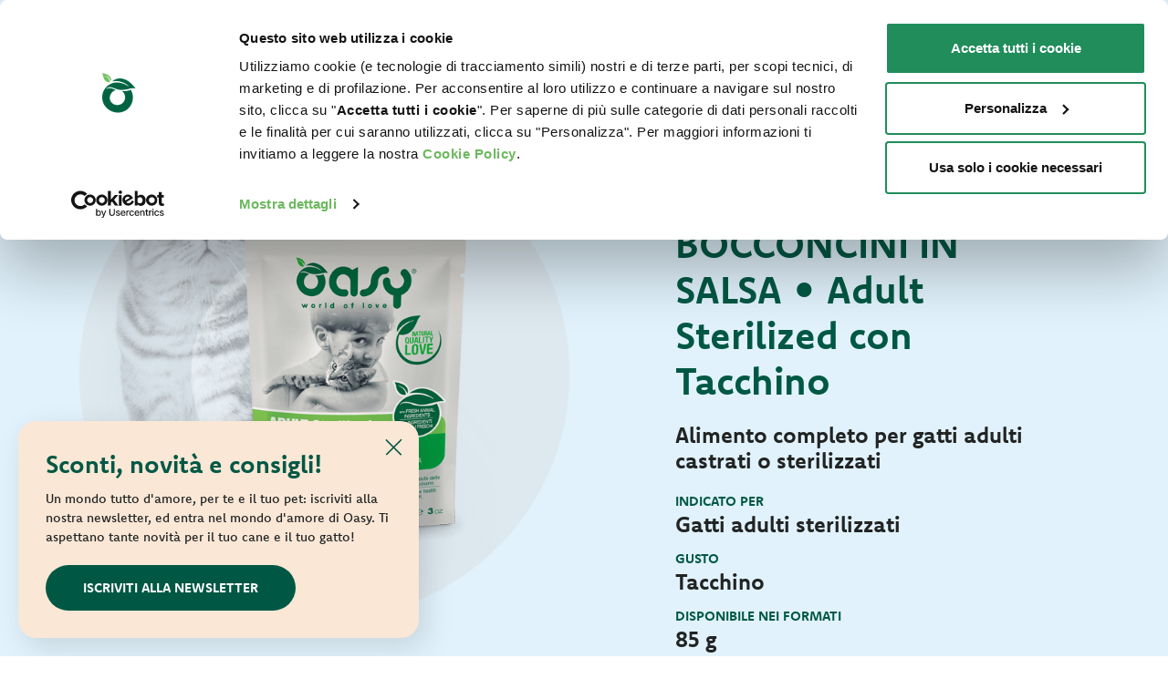

--- FILE ---
content_type: text/html; charset=utf-8
request_url: https://www.oasy.com/it/per-il-tuo-gatto/bocconcini-in-salsa/gatto-bocconcini-adult-sterilized-con-tacchino
body_size: 11350
content:
<!DOCTYPE html>



<!--[if lt IE 7]>      <html class="no-js lt-ie9 lt-ie8 lt-ie7"> <![endif]-->
<!--[if IE 7]>         <html class="no-js lt-ie9 lt-ie8"> <![endif]-->
<!--[if IE 8]>         <html class="no-js lt-ie9"> <![endif]-->
<!--[if gt IE 8]><!-->

<html class="no-js" xmlns="http://www.w3.org/1999/xhtml" lang="it" xml:lang="it">
<!--<![endif]-->
<head>
    
    <!-- Google Tag Manager -->
    <script>
        (function (w, d, s, l, i) {
            w[l] = w[l] || []; w[l].push({
                'gtm.start':
                    new Date().getTime(), event: 'gtm.js'
            }); var f = d.getElementsByTagName(s)[0],
                j = d.createElement(s), dl = l != 'dataLayer' ? '&l=' + l : ''; j.async = true; j.src =
                    'https://www.googletagmanager.com/gtm.js?id=' + i + dl; f.parentNode.insertBefore(j, f);
        })(window, document, 'script', 'dataLayer', 'GTM-PSGZ7DJ');</script>
    <!-- End Google Tag Manager -->
    <script>
        (function (C, oo, k, ie, b, o, t) {
            var a = C.scripts[0], d = C.createElement(k), e = /^\/([a-z]{2})([_-][a-z]{2})?(\/.*)?$/g.
                exec(oo.pathname), f = { au: "en", ca: "en", dk: "da", ee: "et", no: "nb", se: "sv", uk: "en", };
            e = e ? e[1] : /\.([a-z]{2,})$/.exec(oo.hostname)[1]; e = e.length > 2 ? "en" : e; if (f[e]) e = f[e];
            d.id = ie; d.src = "https://consent.cookiebot.com/uc.js"; d.setAttribute(b, o);
            d.setAttribute("data-culture", e); d.async = !0; a.parentNode.insertBefore(d, a);
        })
            (document, location, "script", "Cookiebot", "data-cbid",
                "2ff0e6a7-fa82-4ef0-aedf-e55d212a4194")</script>
    <meta charset="utf-8">
    <meta http-equiv="X-UA-Compatible" content="IE=edge,chrome=1">
    <title>Bocconcini in salsa Adult Sterilized con Tacchino | Oasy - cibo umido per gatti</title>
    <meta name="description" content="Scopri la linea cibo umido per gatti Boccincini in salsa Oasy, realizzata con un elevato contenuto di carne fresca e adatta a gatti sterilizzati.">
    <meta name="keywords" content="Cibo umido per gatti">
    <meta name="robots" content="index,follow" />
    <link rel="canonical" href="https://www.oasy.com/it/per-il-tuo-gatto/bocconcini-in-salsa/gatto-bocconcini-adult-sterilized-con-tacchino">
                <link rel="alternate" href="https://www.oasy.com/it/per-il-tuo-gatto/bocconcini-in-salsa/gatto-bocconcini-adult-sterilized-con-tacchino" hreflang="it" />
            <link rel="alternate" href="https://www.oasy.com/en/for-your-cat/chunks-in-gravy/cat-chunks-adult-sterilized-with-turkey" hreflang="en" />
            <link rel="alternate" href="https://www.oasy.com/de/fur-ihre-katze/chunks-in-gravy-happchen/cat-chunks-adult-sterilized-with-turkey" hreflang="de" />
            <link rel="alternate" href="https://www.oasy.com/es/para-tu-gato/chunks-in-gravy-trozos-gato/cat-chunks-adult-sterilized-with-turkey" hreflang="es" />
            <link rel="alternate" href="https://www.oasy.com/fr/pour-votre-chat/chunks-in-gravy-bouchees/cat-chunks-adult-sterilized-with-turkey" hreflang="fr" />
            <link rel="alternate" href="https://www.oasy.com/pl/dla-twojego-kota/chunks-in-gravy-kawalki-sosie/cat-chunks-adult-sterilized-with-turkey" hreflang="pl" />
            <link rel="alternate" href="https://www.oasy.com/gr/gia-ten-gata-sas/ugre-trophe-chunks-in-gravy/cat-chunks-adult-sterilized-with-turkey" hreflang="el" />
            <link rel="alternate" href="https://www.oasy.com/lt/jusu-katei/gabaliukai-padaze/chunks-in-gravy-adult-sterilized-with-turkey" hreflang="lt" />

    <!-- Meta Social -->
<meta property="og:image" content="https://www.oasy.com/media/immagini/3975_n_bocconcini-sterilizedtacchino-oasy.png" />
    <meta property="og:locale" content="it_IT" />
    <meta property="og:title" content="Bocconcini in salsa Adult Sterilized con Tacchino | Oasy - cibo umido per gatti" />
    <meta property="og:description" content="Scopri la linea cibo umido per gatti Boccincini in salsa Oasy, realizzata con un elevato contenuto di carne fresca e adatta a gatti sterilizzati." />
    <meta property="og:type" content="article" />
    <meta property="og:url" content="https://www.oasy.com/it/per-il-tuo-gatto/bocconcini-in-salsa/gatto-bocconcini-adult-sterilized-con-tacchino" />
    <!-- Meta Viewport -->
    <meta name="viewport" content="width=device-width, initial-scale=1, user-scalable=no">
    <!-- Meta Specific Apple iOS (i seguenti meta rappresentano le funzionalità ios e android tasto "aggiungi ad home") -->
    <meta name="apple-mobile-web-app-title" content="Bocconcini in salsa Adult Sterilized con Tacchino | Oasy - cibo umido per gatti">
    <meta name="apple-mobile-web-app-capable" content="yes">
    <meta name="apple-mobile-web-app-status-bar-style" content="black-translucent">
    <meta name="mobile-web-app-capable" content="yes">
    <link rel="preconnect" href="https://fonts.googleapis.com">
    <link rel="preconnect" href="https://fonts.gstatic.com" crossorigin>
    <link href="https://fonts.googleapis.com/css2?family=Fira+Sans:ital,wght@0,300;0,400;0,500;0,600;0,700;1,300;1,400;1,500;1,600;1,700&display=swap" rel="stylesheet">
    <link href='//fonts.googleapis.com/css?family=Roboto:400,100,100italic,300italic,300,400italic,500,500italic,700,700italic,900italic,900' rel='stylesheet' type='text/css'>
    <link href='//fonts.googleapis.com/css?family=Dancing+Script:400,700' rel='stylesheet' type='text/css'>
    <link href='/css/font-awesome.min.css' rel='stylesheet' type='text/css'>
    <link href='/css/font.css' rel='stylesheet' type='text/css'>
    <link rel="stylesheet" href=https://use.typekit.net/pln2obw.css>
    <link href="/css/bootstrap.css" rel="stylesheet" />
    <link href='/fancybox/jquery.fancybox.css' rel='stylesheet' type='text/css'>
    <link href='/css/flexslider.css' rel='stylesheet' type='text/css'>
    <link href='/js/vendor/slick/slick.css' rel='stylesheet' type='text/css'>
    <link href='/css/vendor/animate.css' rel='stylesheet' type='text/css'>
    <link href='/css/main.css?v=20250428' rel='stylesheet' type='text/css'>
    <!--
    /**
    * license
    * MyFonts Webfont Build ID 2941808, 2014-12-18T10:27:52-0500
    *
     * The fonts listed in this notice are subject to the End User License
    * Agreement(s) entered into by the website owner. All other parties are
     * explicitly restricted from using the Licensed Webfonts(s).
    *
     * You may obtain a valid license at the URLs below.
    *
     * Webfont: NaturalScriptBold by Typadelic
    * URL: http://www.myfonts.com/fonts/typadelic/natural-script/bold/
    * Copyright: Copyright (c) TYPADELIC FONTS, 2004. All rights reserved.
    *
     * Webfont: NaturalScript by Typadelic
    * URL: http://www.myfonts.com/fonts/typadelic/natural-script/regular/
    * Copyright: Copyright (c) TYPADELIC FONTS, 2003. All rights reserved.
    *
     *
     * License: http://www.myfonts.com/viewlicense?type=web&buildid=2941808
    * Licensed pageviews: 10,000
    *
     * © 2014 MyFonts Inc
    */

    -->
    <link href="/css/MyFontsWebfontsKit.css" rel="stylesheet" />
<link rel="stylesheet" type="text/css" href="/min/Layout_0_2104011040204020.css" />
    <script src="/js/vendor/modernizr-2.6.2-respond-1.1.0.min.js"></script>
    <link rel="shortcut icon" href="/favicon.ico" type="image/x-icon" />
    
    <!-- endcheck -->
    
    


    <script type="application/ld+json">
    {
      "@context": "https://schema.org",
      "@type": "Organization",
      "url": "https://www.oasy.com",
      "logo": "https://www.oasy.com/img/logo.svg"
    }
    </script>

</head>
<body class="ca_68 co_3686 secco-gatto prodotto  lg_1   ">
           <!-- Popup Newsletter -->
        <div class="popup-wrapper">
            <div class="popup">
                <button class="close">
                    <img src="/img/close.svg" alt="Chiudi" onclick="closePopup()">
                </button>
                <div class="title">Sconti, novit&#224; e consigli!</div>
                <div class="text">Un mondo tutto d'amore, per te e il tuo pet: iscriviti alla nostra newsletter, ed entra nel mondo d'amore di Oasy. Ti aspettano tante novità per il tuo cane e il tuo gatto!</div>
                    <div class="cta">
                        <a href="/it/newsletter" class="btn">Iscriviti alla newsletter</a>
                    </div>
            </div>
        </div>
        <!-- /Popup Newsletter -->
 

    <!-- Google Tag Manager (noscript) -->
    <noscript>
        <iframe src="https://www.googletagmanager.com/ns.html?id=GTM-PSGZ7DJ"
                height="0" width="0" style="display:none;visibility:hidden"></iframe>
    </noscript>
    <!-- End Google Tag Manager (noscript) -->
    
    <!--[if lt IE 7]>
        <p class="chromeframe">You are using an outdated browser. <a href="http://browsehappy.com/">Upgrade your browser today</a> or <a href="http://www.google.com/chromeframe/?redirect=true">install Google Chrome Frame</a> to better experience this site.</p>
    <![endif]-->



<!-- empty -->

<div class="fixed-header"
       style="top:0"
>
    <header class="header header-full">
        <div class="container">
            <div class="row">
                <div class="col-md-12">
                    <div class="wrapper-header">
                        <div class="logo">
                            <a href="/it/">
                                <img src="/img/logo.svg" alt="OASY - Cibo per Cani e Gatti">
                            </a>
                        </div>

                        <div class="wrap-menu">
                            <ul class="top-nav">
                                <li> <a href="/it/faq">Faq</a></li>
                                <li> <a href="/it/contattaci">Contatti</a></li>

                                        <li> <a href="/it/allevatori">Sei un allevatore?</a> </li>
                                                                        <li> <a href="/it/one-animal-protein-cane-sensibile" class="promo">PER CANI SENSIBILI</a> </li>
                                        <li> <a href="/it/promo-negozio" class="promo"><img src="/img/promo-icon.svg" />Promo in negozio</a> </li>
                                <li class="lang-selector">
                                    <span class="lang menu-lang-toggle">IT  <i class="fa fa-angle-down toggle-icon"></i></span>
                                    <div class="menu-lang">
                                            <ul>
        <li>
            <a href="/en/">
                EN
            </a>
        </li>
        <li>
            <a href="/es/">
                ES
            </a>
        </li>
        <li>
            <a href="/de/">
                DE
            </a>
        </li>
        <li>
            <a href="/fr/">
                FR
            </a>
        </li>
        <li>
            <a href="/pl/">
                PL
            </a>
        </li>
        <li>
            <a href="/gr/">
                GR
            </a>
        </li>
        <li>
            <a href="/lt/">
                LT
            </a>
        </li>
    </ul>

                                    </div>

                                </li>
                            </ul>

                            <ul class="nav">
                                    <li>
                                            <a href="/it/mondo-d-amore">
        <span>Il nostro mondo</span>
    </a>

                                    </li>
                                    <li>
                                            <a href="/it/per-il-tuo-cane/gamme-prodotti-cane">
        <span>Per il tuo cane</span>
    </a>

                                    </li>
                                    <li>
                                            <a href="/it/per-il-tuo-gatto/gamme-prodotti-gatto">
        <span>Per il tuo gatto</span>
    </a>

                                    </li>
                                    <li>
                                            <a href="/it/dove-acquistare">
        <span>Dove acquistare</span>
    </a>

                                    </li>
                                    <li>
                                            <a href="/it/pet-news">
        <span>Pet News</span>
    </a>

                                    </li>

                                <li class="search">
                                    <a href="#">
                                        <img src="/img/lens.svg" />
                                        
                                    </a>
                                    <div class="search-form">
                                        <form action="/it/cerca-nel-sito" method="post" class="navbar-form search" role="search">
                                            <a class="cerca"></a>
                                            <div class="search-control">
                                                <input type="search" id="search-input" name="txtSiteSearch" class="form-control" placeholder="Cerca nel sito" required="">
                                                <button type="submit" class="btn btn-primary btn-submit icon-right-open"><i class="fa fa-chevron-right"></i></button>
                                            </div>
                                        </form>
                                    </div>
                                </li>
                            </ul>
                        </div>

                        <div class="toggle-search">
                            <div class="search">
                                <a href="#">
                                    <img src="/img/lens.svg">
                                </a>
                                <div class="search-form">
                                    <form action="/it/cerca-nel-sito" method="post" class="navbar-form search" role="search">
                                        <a class="cerca"></a>
                                        <div class="search-control">
                                            <input type="search" id="search-input" name="txtSiteSearch" class="form-control" placeholder="Cerca nel sito" required="">
                                            <button type="submit" class="btn btn-primary btn-submit icon-right-open"><i class="fa fa-chevron-right"></i></button>
                                        </div>
                                    </form>
                                </div>
                            </div>
                            <div id="toggle-menu" class="">
                                <span></span>
                                <span></span>
                                <span></span>
                                <span></span>
                            </div>
                        </div>

                    </div>
                </div>
            </div>
        </div>
    </header>
</div>

<!-- mobile menu -->
<div class="mobile-nav"
     >
    <div class="wrap-menu">


        <ul class="nav">
            <li> <a href="/it/mondo-d-amore"> Il nostro mondo </a> </li>
            <li> <a href="/it/per-il-tuo-cane/gamme-prodotti-cane"> Per il tuo cane </a> </li>
            <li> <a href="/it/per-il-tuo-gatto/gamme-prodotti-gatto"> Per il tuo gatto </a> </li>
            <li> <a href="/it/dove-acquistare"> Dove acquistare</a> </li>
            <li> <a href="/it/pet-news"> PET NEWS</a> </li>
        </ul>

        <ul class="top-nav">
            <li> <a href="/it/faq">FAQ </a> </li>
            <li> <a href="/it/contattaci">Contatti</a> </li>
                    <li> <a href="/it/allevatori">Sei un allevatore?</a> </li>
                                <li> <a href="/it/one-animal-protein-cane-sensibile" class="promo">PER CANI SENSIBILI</a> </li>


            <li class="lang-selector">
                
                        <div>
        <span class="lang menu-lang-toggle">IT </span>

    <a href="/en/">
        EN
    </a>
    <a href="/es/">
        ES
    </a>
    <a href="/de/">
        DE
    </a>
    <a href="/fr/">
        FR
    </a>
    <a href="/pl/">
        PL
    </a>
    <a href="/gr/">
        GR
    </a>
    <a href="/lt/">
        LT
    </a>
    </div>

                
            </li>
        </ul>

    </div>
</div>
<!-- /mobile menu -->










    <div class="wrapper">
        

    <section class="cover no-mb" style="background: #E1F2FC">
        <div class="container">
            <div class="row">
                <div class="col-md-6">
                    <div class="full-slider">
                        <img class="tondo" src="/media/immagini/3974_n_cerchio-gatto-sterilizzato-lifestage_1.png">
                        <ul class="navigation">
                                <li class="active">
                                    <img src="/media/immagini/3975_n_bocconcini-sterilizedtacchino-oasy.png" alt="BOCCONCINI IN SALSA • Adult Sterilized con Tacchino" />
                                </li>
                        </ul>
                        <div class="slider">
                                <div class="item"><img src="/media/immagini/3975_n_bocconcini-sterilizedtacchino-oasy.png" alt="BOCCONCINI IN SALSA • Adult Sterilized con Tacchino 1" /></div>
                        </div>
                    </div>
                </div>
                <div class="col-md-5 offset-md-1">
                    <ul class="bread">
                            <ul class="bread" itemscope itemtype="https://schema.org/BreadcrumbList">
                <li itemprop="itemListElement" itemscope itemtype="https://schema.org/ListItem">
                        <a href="/it/per-il-tuo-gatto" itemprop="item">
                            <span itemprop="name">Per il tuo gatto</span>
                            <meta itemprop="position" content="1" />
                        </a>

                </li>
                <li itemprop="itemListElement" itemscope itemtype="https://schema.org/ListItem">
                        <a href="/it/per-il-tuo-gatto/bocconcini-in-salsa" itemprop="item">
                            <span itemprop="name">Bocconcini in salsa</span>
                            <meta itemprop="position" content="2" />
                        </a>

                </li>
    </ul>

                    </ul>
                            <h2 class="label-prod">Cibo umido per gatti</h2>


                    <h1 class="title-prod">BOCCONCINI IN SALSA • Adult Sterilized con Tacchino</h1>
                    <div class="subtitle-prod">Alimento completo per gatti adulti castrati o sterilizzati</div>

                            <div class="label">Indicato per</div>
                            <div class="h3">Gatti adulti sterilizzati</div>


                            <div class="label">Gusto</div>
                            <div class="h3">Tacchino</div>


                            <div class="label">Disponibile nei formati</div>
                            <div class="h3">85 g</div>


                    <!-- <div class="icone">
                                <img src="/media/immagini/3724_t_etichetta_198.svg" alt="Natural Quality Love" title="Natural Quality Love" />
        <img src="/media/immagini/3727_t_soia-ogm-cruelty-oasy-natural2.png" alt="Ogm e soia free - cruelty free" title="Ogm e soia free - cruelty free" />

                    </div> -->
                </div>
            </div>
        </div>
    </section>


    <section class="saperne">
        <div class="container">
            <div class="row">
                <div class="col-md-6 item">
                    <h3>Teneri bocconcini con Tacchino, specifici per gatti adulti sterilizzati. Alimento preparato con tante proteine animali e prodotto senza glutine aggiunto, senza aromatizzanti e coloranti artificiali.</h3>
                    <h3>Vuoi saperne di pi&#249;?</h3>
                    <div class="cta">
                        <a class="btn" href="/it/dove-acquistare">Dove acquistare</a> <a class="btn-ghost" href="/it/contattaci">Contattaci</a>
                    </div>
                   <!--     <div class="social">
        Condividi su
        <a href="https://www.facebook.com/sharer/sharer.php?u=https://www.oasy.com/it/per-il-tuo-gatto/bocconcini-in-salsa/gatto-bocconcini-adult-sterilized-con-tacchino" class="facebook" target="_blank"><img src="/img/fb.svg" class="img-responsive" /></a>
        
        <a href="https://wa.me/?text=https://www.oasy.com/it/per-il-tuo-gatto/bocconcini-in-salsa/gatto-bocconcini-adult-sterilized-con-tacchino" target="_blank"><img src="/img/whatsapp.svg"> </a>
    </div>
 -->
                </div>
                <div class="col-md-6 item">
                    <div class="image">
                        <img src="/img/gatto.png" alt="BOCCONCINI IN SALSA • Adult Sterilized con Tacchino 2">
                    </div>
                </div>
            </div>
        </div>
    </section>

    <section class="proprieta">
        <div class="container">
            <div class="row">
                <div class="col-md-12">
                    <div class="h1 underlined">Propriet&#224;</div>
                </div>
            </div>
            <div class="row">
                    <div class="col-md-6 item">
                        <div class="wrap-text">
                                <img src="/media/userfiles/images/proprieta//proprieta_47.png" alt="Vie urinarie" title="Vie urinarie" />
                            <h3>Vie urinarie</h3>
                            <div class="text">
                                DL-Metionina e Vitamina C favoriscono la salute delle vie urinarie dei gatti sterilizzati e aiutano a controllare il pH urinario.
                            </div>
                        </div>
                    </div>
            </div>
        </div>
    </section>

    <section class="etichetta">
        <div class="container">
            <div class="row">
                <div class="col-md-12">
                    <div class="h1 underlined">Leggi l&#39;etichetta</div>
                </div>
            </div>
            <div class="padder">
                <div class="row">
                    <div class="col-md-12">
                            <div class="icone">
                                    <div class="item">
                                                <img src="/media/immagini/3762_t_gluten-free.png" alt="Gluten Free Formula" title="Gluten Free Formula" />

                                        <div class="testo">
                                            <strong>Gluten Free Formula</strong>
                                            Formulato senza glutine
                                        </div>
                                    </div>
                                    <div class="item">
                                                <img src="/media/immagini/3965_t_ingredienti-animali-freschi.png" alt="Con ingredienti animali freschi" title="Con ingredienti animali freschi" />

                                        <div class="testo">
                                            <strong>Con ingredienti animali freschi</strong>
                                            per un'alta appetibilità
                                        </div>
                                    </div>
                            </div>

<h3>COMPOSIZIONE:</h3> pollame (di cui tacchino 4%), maiale, nasello, fibra di piselli, amido di mais, manzo, minerali, amido di patate, destrosio, caramello. Questa ricetta include ingredienti animali freschi: min. 13%.<br><br>
<h3>COMPONENTI ANALITICI:</h3> proteina grezza 9%, grassi grezzi 4%, fibre grezze 0,8%, ceneri grezze 2%, umidità 82,5%.<br><br>
<h3>ADDITIVI:</h3> <strong>ADDITIVI NUTRIZIONALI:</strong> Vitamina E: 31 mg/kg, taurina: 226,43 mg/kg, Vitamina C: 98,76 mg/kg, Vitamina B1: 2,4 mg/kg, biotina: 0,01 mg/kg, rame (solfato di rame(II) pentaidrato): 0,6 mg/kg, iodio (ioduro di potassio): 0,15 mg/kg, manganese (solfato manganoso, monoidrato): 1,85 mg/kg, zinco (solfato di zinco monoidrato): 15,65 mg/kg, DL-metionina: 233 mg/kg. <strong>SENZA AROMATIZZANTI O COLORANTI ARTIFICIALI AGGIUNTI. PRODOTTO SENZA GLUTINE AGGIUNTO.</strong><br><br>
<mark>ENERGIA METABOLIZZABILE 76 Kcal/100 g</mark>
                    </div>
                </div>
            </div>
        </div>
    </section>

    <section class="tabella">
        <div class="container">
            <div class="row">
                <div class="col-md-12">
                    <div class="h1 underlined">Suggerimenti d&#39;uso</div>
                </div>
            </div>
            <div class="row">
                <div class="col-md-10 offset-md-1">
                    <div class="text">
                        Il passaggio da un altro alimento ad Oasy deve essere effettuato gradualmente in 7 giorni. La razione giornaliera indicata può variare in base al livello di attività fisica dell'animale.<br>
Lascia sempre a disposizione del tuo gatto acqua fresca e pulita. Conservare in luogo fresco e asciutto.<br><br>
<div class="table-responsive">
    <table border="" cellpadding="0" cellspacing="0" width="100%">
        <thead>
            <tr><th colspan="3">razione giornaliera consigliata g/giorno</th></tr>
        </thead>
        <tbody>
            <tr class="indice">
                <th scope="col">Peso del gatto (Kg)</th>
                <th scope="col">Grammi al giorno</th>
            </tr>
            <tr>
                <td>3</td>
                <td>205</td>
            </tr>
            <tr>
                <td>4</td>
                <td>249</td>
            </tr>
            <tr>
                <td>5</td>
                <td>289</td>
            </tr>
            
        </tbody>
    </table>
</div>
                    </div>
                </div>
            </div>
        </div>
    </section>

    <section class="saperne">
        <img class="granelli" src="/img/granelli.png">
        <img class="granelli2" src="/img/ciotola.png">
        <img class="carote" src="/img/carote.png">
        <div class="container">
            <div class="row">
                <div class="col-md-5 item">
                    <div class="h1">Dove acquistare</div>
                    <div class="text">Cerca il punto vendita pi&#249; vicino a te!</div>
                    <div class="cta">
                        <a class="btn" href="/it/dove-acquistare">Trova il rivenditore</a>
                    </div>

                </div>
                <div class="col-md-7 item">
                    <div class="image">
                        <img src="/img/doveacquistarlo.jpg" alt="BOCCONCINI IN SALSA • Adult Sterilized con Tacchino 3">
                    </div>
                </div>
            </div>
        </div>
    </section>

    <section class="natural">
        <div class="container">
            <div class="row">
                <div class="col-md-7">
                    <div class="image">
                        <img src="/media/immagini/3710_n_amore-centro-oasy-natural-quality-love.jpg" alt="Natural Quality Love">
                    </div>
                </div>
                <div class="col-md-5">
                    <div class="h1">Natural Quality Love</div>
                    <div class="text">
                        Nel mondo Oasy l'amore per i nostri amici a quattro zampe è sempre al centro.<br>

I nostri prodotti sono:<br>
<br>
<ul>
	<li>Preparati con ingredienti naturali</li>
	<li>Senza coloranti artificiali</li>
	<li>Senza OGM e Soia</li>
	<li>Cruelty free</li>
</ul>
                    </div>
                    <div class="cta">
                        <a class="btn" href="/it/mondo-d-amore">Scopri il nostro mondo d&#39;amore</a>
                    </div>

                </div>

            </div>
        </div>
    </section>

    <section class="preferito">
        <div class="container">
            <div class="row">
                <div class="col-md-12">
                    <div class="h1">Quale sar&#224; il suo preferito?</div>
                    <div class="text">Scopri le nostre migliori proposte per il tuo pet</div>
                </div>
                <div class="col-md-10 offset-md-1">
                    <div class="listing">
                                <a href="/it/per-il-tuo-gatto/per-il-tuo-gatto/cibo-secco-gatto/gatto-adult-sterilized-tacchino" class="item">
                                        <div class="image"> <img src="/media/immagini/3934_n_Pack_Secco_Gatto-Adult-sterilized-turkey.png" alt="LIFESTAGE • Adult Sterilized Tacchino"> </div>
                                    <div class="title">LIFESTAGE • Adult Sterilized Tacchino</div>
                                    <div class="text">Alimento completo per gatti adulti castrati o sterilizzati</div>
                                </a>
                                <a href="/it/per-il-tuo-gatto/per-il-tuo-gatto/cibo-secco-gatto/gatto-adult-sterilized-salmone" class="item">
                                        <div class="image"> <img src="/media/immagini/3352_n_Pack_Secco_Gatto-Adult-sterilized-salmone.png" alt="LIFESTAGE • Adult Sterilized Salmone"> </div>
                                    <div class="title">LIFESTAGE • Adult Sterilized Salmone</div>
                                    <div class="text">Alimento completo per gatti adulti castrati o sterilizzati</div>
                                </a>
                                <a href="/it/per-il-tuo-gatto/per-il-tuo-gatto/delizioso-pate-gatto/gatto-delizioso-pate-adult-sterilized-con-salmone-riso" class="item">
                                        <div class="image"> <img src="/media/immagini/3962_n_Pack_Delizioso-Pat&#233;-Gatto__0005_Pat&#232;-gatto-Salmone-e-Riso.png" alt="DELIZIOSO PAT&#201; • Adult Sterilized con Salmone e Riso"> </div>
                                    <div class="title">DELIZIOSO PAT&#201; • Adult Sterilized con Salmone e Riso</div>
                                    <div class="text">Alimento completo per gatti adulti castrati o sterilizzati</div>
                                </a>
                    </div>

                </div>

            </div>
        </div>
    </section>



    <section class="fascia-new" style="padding-top:60px;">
        <img class="wave" src="/img/wave6.svg">
        <div class="container">
            <div class="row">
                <div class="col-md-5 item">
                    <div class="label">Pet news</div>
                    <div class="h1">Come aiutare il gatto a vivere pi&#249; a lungo</div>
                    <div class="text">Scopri come prenderti cura del tuo gatto anche attraverso l&#39;alimentazione.</div>
                    <div class="cta"> <a class="btn" href="/it/pet-news/salute/come-aiutare-il-gatto-a-vivere-piu-a-lungo">Leggi l&#39;articolo</a> </div>
                </div>
                <div class="col-md-6 offset-md-1 item">
                        <div class="image">
                            <img src="/media/immagini/250_n_come-aiutare-il-gatto-a-vivere-pi&#249;-a-lungo.png" alt="Aiutare il gatto a vivere pi&#249; a lungo">
                        </div>
                    <div class="view-all">
                        <a class="btn-underline" href="/it/pet-news">Tutte le Pet news</a>
                    </div>
                </div>
            </div>
        </div>
    </section>

    <section class="haianche">
        <div class="container">
            <div class="row">
                <div class="col-md-12">
                        <img src="/img/cane.png" alt="BOCCONCINI IN SALSA • Adult Sterilized con Tacchino 4">
                        <div class="h1">Hai anche un cane?</div>
                        <a class="btn" href="/it/per-il-tuo-cane/gamme-prodotti-cane">Scopri i nostri prodotti per cani</a>
                </div>
            </div>
        </div>
    </section>













    <section class="newsletter">
        <img class="wave" src="/img/ondanl.svg">
        <div class="container">
            <div class="row">
                <div class="col-md-6 offset-md-6">
                    <form method="get" action="/it/newsletter">
                        <h3 class="h1">Un mondo tutto d’amore, per te e il tuo pet</h3>
                        <div class="text">Iscriviti alla nostra newsletter, ed entra nel mondo d’amore di Oasy. Ti aspettano tante novit&#224; per il tuo cane e il tuo gatto.</div>
                        <div class="wrap-input">
                            <label>La tua email</label>
                            <input type="text" name="email" value="" required="" /> <button class="btn-ghost">Iscriviti</button>
                        </div>
                    </form>
                </div>
            </div>
        </div>
    </section>

<section class="footer">
    <div class="container">
        <div class="row">
            <div class="col-md-3">
                <ul>
    <li class="title">
        <a href="/it/mondo-d-amore" rel="nofollow">
            Il nostro mondo
        </a>
    </li>
    <li class="title">
        <a href="/it/dove-acquistare" rel="nofollow">
            Dove acquistare
        </a>
    </li>
    <li class="title">
        <a href="/it/pet-news" rel="nofollow">
            Pet News
        </a>
    </li>

                    <li class="title social">
                        <a href="https://www.facebook.com/OasyItalia" target="_blank" alt="Facebook"><img src="/img/fb.svg"></a>
                        <a href="https://www.instagram.com/oasyitalia/" target="_blank" alt="Instagram"><img src="/img/ig.svg"></a>
                        <a href="https://www.tiktok.com/@oasyitalia" target="_blank" alt="Tiktok"><img src="/img/tiktok.svg"></a>
                     
                    </li>
                </ul>
            </div>

            <div class="col-6 col-md-3">
                <ul>
                            <li class="title">
            <a href="/it/per-il-tuo-cane/gamme-prodotti-cane" rel="nofollow">
                Per il tuo cane
            </a>
        </li>
    <li class="">
        <a href="/it/per-il-tuo-cane/secco-original-formula-cane">
            Secco Original Formula
        </a>
    </li>
    <li class="">
        <a href="/it/per-il-tuo-cane/cibo-secco-cane">
            Secco Lifestage
        </a>
    </li>
    <li class="">
        <a href="/it/per-il-tuo-cane/secco-one-animal-protein">
            Secco One Animal Protein
        </a>
    </li>
    <li class="">
        <a href="/it/per-il-tuo-cane/secco-grain-free-formula">
            Secco Grain Free Formula
        </a>
    </li>
    <li class="">
        <a href="/it/per-il-tuo-cane/pate-original-formula-cane">
            Pat&#233; Original Formula
        </a>
    </li>
    <li class="">
        <a href="/it/per-il-tuo-cane/oasy-pate">
            Pat&#233; Lifestage
        </a>
    </li>
    <li class="">
        <a href="/it/per-il-tuo-cane/umido-one-protein">
            Pat&#233; One Protein
        </a>
    </li>
    <li class="">
        <a href="/it/per-il-tuo-cane/pate-grain-free-formula">
            Pat&#233; Grain Free Formula
        </a>
    </li>
    <li class="">
        <a href="/it/per-il-tuo-cane/umido-cane-grain-free">
            Umido Grain Free Formula
        </a>
    </li>
    <li class="">
        <a href="/it/per-il-tuo-cane/delizioso-pate">
            Delizioso Pat&#233;
        </a>
    </li>
    <li class="">
        <a href="/it/per-il-tuo-cane/straccetti-salsa">
            Straccetti in salsa
        </a>
    </li>
    <li class="">
        <a href="/it/per-il-tuo-cane/natury-soft-jelly-cane">
            Natury Soft Jelly
        </a>
    </li>
    <li class="">
        <a href="/it/per-il-tuo-cane/umido-cane-specialita-naturali">
            Specialit&#224; Naturale
        </a>
    </li>
    <li class="">
        <a href="/it/per-il-tuo-cane/snack">
            Snack per cani
        </a>
    </li>

                </ul>
            </div>
            <div class="col-6 col-md-3">
                <ul>
                            <li class="title">
            <a href="/it/per-il-tuo-gatto/gamme-prodotti-gatto" rel="nofollow">
                Per il tuo gatto
            </a>
        </li>
    <li class="">
        <a href="/it/per-il-tuo-gatto/cibo-secco-original-gatto">
            Secco Original
        </a>
    </li>
    <li class="">
        <a href="/it/per-il-tuo-gatto/cibo-secco-superior-gatto">
            Secco Superior
        </a>
    </li>
    <li class="">
        <a href="/it/per-il-tuo-gatto/cibo-secco-gatto">
            Secco Lifestage
        </a>
    </li>
    <li class="">
        <a href="/it/per-il-tuo-gatto/secco-grain-free-formula-gatto">
            Secco Grain Free Formula
        </a>
    </li>
    <li class="">
        <a href="/it/per-il-tuo-gatto/multipack-filettini-in-salsa-gatto">
            Multipack Filettini in salsa Original Formula
        </a>
    </li>
    <li class="">
        <a href="/it/per-il-tuo-gatto/bocconcini-in-salsa">
            Bocconcini in salsa
        </a>
    </li>
    <li class="">
        <a href="/it/per-il-tuo-gatto/umido-gatto-grain-free-formula">
            Pat&#233; Grain Free Formula
        </a>
    </li>
    <li class="">
        <a href="/it/per-il-tuo-gatto/caprice">
            Caprice
        </a>
    </li>
    <li class="">
        <a href="/it/per-il-tuo-gatto/delizioso-pate-gatto">
            Delizioso Pat&#233;
        </a>
    </li>
    <li class="">
        <a href="/it/per-il-tuo-gatto/delicatesse">
            Delicatesse
        </a>
    </li>
    <li class="">
        <a href="/it/per-il-tuo-gatto/naturysoftjelly">
            Natury Soft Jelly
        </a>
    </li>
    <li class="">
        <a href="/it/per-il-tuo-gatto/natury-cooking-broth">
            Natury Cooking Broth
        </a>
    </li>
    <li class="">
        <a href="/it/per-il-tuo-gatto/specialita-naturale-gatto">
            Specialit&#224; Naturale
        </a>
    </li>
    <li class="">
        <a href="/it/per-il-tuo-gatto/oasy-more-love-gatto">
            More Love
        </a>
    </li>
    <li class="">
        <a href="/it/per-il-tuo-gatto/snack-gatto">
            Snack per gatti
        </a>
    </li>
    <li class="">
        <a href="/it/per-il-tuo-gatto/lettiere-pure">
            Lettiere Oasy Pure
        </a>
    </li>
    <li class="">
        <a href="/it/per-il-tuo-gatto/lettierevegetal">
            Lettiere Oasy Vegetal
        </a>
    </li>

                </ul>
            </div>

            <div class="col-12 col-md-3">
                <ul>
                    <li class="title">Sei un allevatore, distributore, negoziante, veterinario o un&#39;associazione?</li>
                    <li class="text">
                        Sei interessato ai nostri prodotti? Siamo a disposizione per fornirti tutte le informazioni utili alla tua attivit&#224;.
                    </li>
                    <li class="cta"> <a class="btn-ghost" href="/it/contatti-business">Contattaci</a> </li>
                </ul>
            </div>

        </div>


        <div class="row bottom-footer">
            <div class="col-md-12 no-padding">
                <div class="border"></div>
            </div>
            <div class="col-md-10 no-padding">
                <div><strong>© 2021 Oasy. All rights reserved. <br> Wonderfood S.p.A. Strada dei Censiti, 2 - 47891 Repubblica di San Marino - C.o.E. SM 04018</strong></div>
                <a href="/it/privacy-policy">Privacy policy</a> - <a href="/it/cookie-policy">Cookie policy</a> - <a href="/it/mappa-del-sito">Sitemap</a>
            </div>

            
                <div class="col-md-2 no-padding img-wrapper">
                    <img src="/img/numeroverde.png" class="numeroverde">
                </div>

            <div class="col-md-12 no-padding">
                <div class="websolute">
                    <a title="Digital Marketing" target="_blank" href="https://www.websolute.com">
                        <img src="/img/ws.svg" alt="Digital Marketing">
                        websolute
                    </a>
                </div>
            </div>
        </div>
    </div>
</section>




    </div>
    
    <script type="text/javascript" src="/js/vendor/jquery-1.11.1.min.js"></script>
    <script type="text/javascript" src="/js/vendor/isMobile.min.js"></script>
    <script type="text/javascript" src="/js/vendor/jquery.easing-1.3.min.js"></script>
    <script type="text/javascript" src="/fancybox/jquery.fancybox.pack.js"></script>
    <script type="text/javascript" src="/js/vendor/jquery.flexslider-min.js"></script>
    <script type="text/javascript" src="/js/vendor/slick/slick.min.js"></script>
    <script type="text/javascript" src="/js/json2.min.js"></script>
    <script type="text/javascript" src="/js/vendor/jquery.validate.js"></script>
    <script type="text/javascript" src="/js/main.js?v=20251111"></script>
    <script type="text/javascript" src="/js/wsForms.js"></script>
    <script type="text/javascript" src="/js/app.min.js"></script>

        <script type="text/javascript">
            if (navigator.cookieEnabled) {
                $.ajax({
                    url: "/browserInfo.ashx"
                    , data: {
                        'width': window.screen.width,
                        'height': window.screen.height,
                        'pxRatio': window.devicePixelRatio === undefined ? 1 : window.devicePixelRatio
                    }
                });
            }
        </script>

    
    

    <script type="text/javascript">
        function closePopup() {
            //newPath = document.location.href.split("#")[0];
            //if (document.location.href.indexOf("?") > 0) { newPath += "&"; }
            //else { newPath += "?"; }

            //document.location = newPath + "popup=closed";
        }
    </script>

    

</body>
</html>



--- FILE ---
content_type: text/css;charset=utf-8
request_url: https://use.typekit.net/pln2obw.css
body_size: 475
content:
/*
 * The Typekit service used to deliver this font or fonts for use on websites
 * is provided by Adobe and is subject to these Terms of Use
 * http://www.adobe.com/products/eulas/tou_typekit. For font license
 * information, see the list below.
 *
 * komet:
 *   - http://typekit.com/eulas/00000000000000007735a904
 *   - http://typekit.com/eulas/00000000000000007735a90c
 *   - http://typekit.com/eulas/00000000000000007735a916
 *
 * © 2009-2026 Adobe Systems Incorporated. All Rights Reserved.
 */
/*{"last_published":"2025-07-29 13:46:24 UTC"}*/

@import url("https://p.typekit.net/p.css?s=1&k=pln2obw&ht=tk&f=36495.36497.36500&a=216402272&app=typekit&e=css");

@font-face {
font-family:"komet";
src:url("https://use.typekit.net/af/64a67f/00000000000000007735a904/31/l?primer=7cdcb44be4a7db8877ffa5c0007b8dd865b3bbc383831fe2ea177f62257a9191&fvd=n4&v=3") format("woff2"),url("https://use.typekit.net/af/64a67f/00000000000000007735a904/31/d?primer=7cdcb44be4a7db8877ffa5c0007b8dd865b3bbc383831fe2ea177f62257a9191&fvd=n4&v=3") format("woff"),url("https://use.typekit.net/af/64a67f/00000000000000007735a904/31/a?primer=7cdcb44be4a7db8877ffa5c0007b8dd865b3bbc383831fe2ea177f62257a9191&fvd=n4&v=3") format("opentype");
font-display:auto;font-style:normal;font-weight:400;font-stretch:normal;
}

@font-face {
font-family:"komet";
src:url("https://use.typekit.net/af/dc1661/00000000000000007735a90c/31/l?subset_id=2&fvd=n5&v=3") format("woff2"),url("https://use.typekit.net/af/dc1661/00000000000000007735a90c/31/d?subset_id=2&fvd=n5&v=3") format("woff"),url("https://use.typekit.net/af/dc1661/00000000000000007735a90c/31/a?subset_id=2&fvd=n5&v=3") format("opentype");
font-display:auto;font-style:normal;font-weight:500;font-stretch:normal;
}

@font-face {
font-family:"komet";
src:url("https://use.typekit.net/af/025f2c/00000000000000007735a916/31/l?subset_id=2&fvd=n7&v=3") format("woff2"),url("https://use.typekit.net/af/025f2c/00000000000000007735a916/31/d?subset_id=2&fvd=n7&v=3") format("woff"),url("https://use.typekit.net/af/025f2c/00000000000000007735a916/31/a?subset_id=2&fvd=n7&v=3") format("opentype");
font-display:auto;font-style:normal;font-weight:700;font-stretch:normal;
}

.tk-komet { font-family: "komet",sans-serif; }


--- FILE ---
content_type: image/svg+xml
request_url: https://www.oasy.com/img/wave6.svg
body_size: 162
content:
<svg xmlns="http://www.w3.org/2000/svg" width="1140.906" height="216" viewBox="0 0 1140.906 216">
  <defs>
    <style>
      .cls-1 {
        fill: #fff;
        fill-rule: evenodd;
      }
    </style>
  </defs>
  <path id="curva_bianca" data-name="curva bianca" class="cls-1" d="M1246.66,3453.01H2345v215.98H779.09v-24c217.195,0,196.08-191.98,467.57-191.98" transform="translate(-779.094 -3453)"/>
</svg>


--- FILE ---
content_type: image/svg+xml
request_url: https://www.oasy.com/img/lens.svg
body_size: 240
content:
<svg xmlns="http://www.w3.org/2000/svg" width="24.5" height="24.5" viewBox="0 0 24.5 24.5">
  <defs>
    <style>
      .cls-1 {
        fill: #006648;
        fill-rule: evenodd;
      }
    </style>
  </defs>
  <path id="lens" class="cls-1" d="M837.266,528a9.733,9.733,0,1,0,5.673,17.63l6.409,6.408a1.573,1.573,0,1,0,2.219-2.229l-6.409-6.4a9.71,9.71,0,0,0-7.892-15.4h0Zm0,3.141a6.592,6.592,0,1,1-6.6,6.592A6.57,6.57,0,0,1,837.266,531.137Z" transform="translate(-827.531 -528)"/>
</svg>


--- FILE ---
content_type: image/svg+xml
request_url: https://www.oasy.com/img/tiktok.svg
body_size: 512
content:
<?xml version="1.0" encoding="utf-8"?>
<!-- Generator: Adobe Illustrator 26.5.0, SVG Export Plug-In . SVG Version: 6.00 Build 0)  -->
<svg version="1.1" id="Livello_1" xmlns="http://www.w3.org/2000/svg" xmlns:xlink="http://www.w3.org/1999/xlink" x="0px" y="0px"
	 viewBox="0 0 17.5 20" style="enable-background:new 0 0 17.5 20;" xml:space="preserve">
<style type="text/css">
	.st0{fill:#006648;}
</style>
<path class="st0" d="M17.5,8.2c-1.7,0-3.4-0.5-4.8-1.5v7c0,3.5-2.8,6.4-6.4,6.3S0,17.2,0,13.6s2.8-6.4,6.4-6.3c0.3,0,0.6,0,0.9,0.1
	v3.5c-1.5-0.5-3.2,0.4-3.7,1.9s0.4,3.2,1.9,3.7c1.5,0.5,3.2-0.4,3.7-1.9c0.1-0.3,0.1-0.6,0.1-0.9V0h3.4c0,0.3,0,0.6,0.1,0.9l0,0
	c0.2,1.3,1,2.4,2.1,3.1c0.8,0.5,1.7,0.8,2.6,0.8V8.2z"/>
</svg>


--- FILE ---
content_type: image/svg+xml
request_url: https://www.oasy.com/img/close.svg
body_size: 122
content:
<svg width="24" height="19" viewBox="0 0 24 19" fill="none" xmlns="http://www.w3.org/2000/svg">
<rect width="23.6463" height="1.57642" transform="matrix(0.703992 -0.710208 0.703992 0.710208 3.7417 17.4167)" fill="#005844"/>
<rect width="23.6463" height="1.57642" transform="matrix(0.703992 0.710208 -0.703992 0.710208 4.52637 0.791668)" fill="#005844"/>
</svg>


--- FILE ---
content_type: image/svg+xml
request_url: https://www.oasy.com/img/promo-icon.svg
body_size: 4084
content:
<svg width="16" height="16" viewBox="0 0 16 16" fill="none" xmlns="http://www.w3.org/2000/svg">
<path d="M5.81 6.3125C5.69875 6.3125 5.58999 6.27951 5.49749 6.2177C5.40499 6.15589 5.33289 6.06804 5.29032 5.96526C5.24774 5.86248 5.2366 5.74938 5.25831 5.64026C5.28001 5.53115 5.33358 5.43092 5.41225 5.35225C5.49092 5.27359 5.59115 5.22001 5.70026 5.19831C5.80937 5.1766 5.92247 5.18774 6.02526 5.23032C6.12804 5.27289 6.21589 5.34499 6.2777 5.43749C6.33951 5.52999 6.3725 5.63875 6.3725 5.75C6.3725 5.89918 6.31323 6.04226 6.20775 6.14775C6.10226 6.25324 5.95918 6.3125 5.81 6.3125ZM10.31 9.6875C10.1987 9.6875 10.09 9.72049 9.99749 9.7823C9.90499 9.84411 9.83289 9.93196 9.79032 10.0347C9.74774 10.1375 9.7366 10.2506 9.75831 10.3597C9.78001 10.4689 9.83358 10.5691 9.91225 10.6477C9.99092 10.7264 10.0911 10.78 10.2003 10.8017C10.3094 10.8234 10.4225 10.8123 10.5253 10.7697C10.628 10.7271 10.7159 10.655 10.7777 10.5625C10.8395 10.47 10.8725 10.3613 10.8725 10.25C10.8725 10.1008 10.8132 9.95774 10.7077 9.85225C10.6023 9.74676 10.4592 9.6875 10.31 9.6875ZM15.935 8C15.935 8.73406 15.407 9.28461 14.9408 9.77047C14.6757 10.0475 14.4015 10.333 14.2981 10.584C14.2025 10.8139 14.1969 11.195 14.1912 11.5641C14.1807 12.2504 14.1695 13.028 13.6287 13.5687C13.088 14.1095 12.3104 14.1207 11.6241 14.1312C11.255 14.1369 10.8739 14.1425 10.644 14.2381C10.393 14.3415 10.1075 14.6157 9.83047 14.8808C9.34461 15.347 8.79406 15.875 8.06 15.875C7.32593 15.875 6.77539 15.347 6.28953 14.8808C6.0125 14.6157 5.72703 14.3415 5.47601 14.2381C5.24609 14.1425 4.865 14.1369 4.49586 14.1312C3.80961 14.1207 3.03195 14.1095 2.49125 13.5687C1.95054 13.028 1.93929 12.2504 1.92875 11.5641C1.92312 11.195 1.9175 10.8139 1.82187 10.584C1.71851 10.333 1.44429 10.0475 1.17922 9.77047C0.713044 9.28461 0.184998 8.73406 0.184998 8C0.184998 7.26594 0.713044 6.71539 1.17922 6.22953C1.44429 5.9525 1.71851 5.66703 1.82187 5.41602C1.9175 5.18609 1.92312 4.805 1.92875 4.43586C1.93929 3.74961 1.95054 2.97195 2.49125 2.43125C3.03195 1.89055 3.80961 1.8793 4.49586 1.86875C4.865 1.86312 5.24609 1.8575 5.47601 1.76187C5.72703 1.65852 6.0125 1.3843 6.28953 1.11922C6.77539 0.653047 7.32593 0.125 8.06 0.125C8.79406 0.125 9.34461 0.653047 9.83047 1.11922C10.1075 1.3843 10.393 1.65852 10.644 1.76187C10.8739 1.8575 11.255 1.86312 11.6241 1.86875C12.3104 1.8793 13.088 1.89055 13.6287 2.43125C14.1695 2.97195 14.1807 3.74961 14.1912 4.43586C14.1969 4.805 14.2025 5.18609 14.2981 5.41602C14.4015 5.66703 14.6757 5.9525 14.9408 6.22953C15.407 6.71539 15.935 7.26594 15.935 8ZM5.81 7.4375C6.14375 7.4375 6.47001 7.33853 6.74752 7.1531C7.02503 6.96768 7.24132 6.70413 7.36904 6.39578C7.49677 6.08743 7.53019 5.74813 7.46507 5.42078C7.39996 5.09344 7.23924 4.79276 7.00324 4.55676C6.76724 4.32076 6.46656 4.16004 6.13921 4.09492C5.81187 4.02981 5.47257 4.06323 5.16422 4.19095C4.85587 4.31868 4.59232 4.53497 4.40689 4.81248C4.22147 5.08998 4.1225 5.41624 4.1225 5.75C4.1225 6.19755 4.30029 6.62678 4.61675 6.94324C4.93322 7.25971 5.36244 7.4375 5.81 7.4375ZM11.2705 5.58547C11.3227 5.53321 11.3642 5.47116 11.3925 5.40288C11.4208 5.3346 11.4353 5.26141 11.4353 5.1875C11.4353 5.11359 11.4208 5.0404 11.3925 4.97212C11.3642 4.90384 11.3227 4.84179 11.2705 4.78953C11.2182 4.73727 11.1562 4.69581 11.0879 4.66753C11.0196 4.63924 10.9464 4.62469 10.8725 4.62469C10.7986 4.62469 10.7254 4.63924 10.6571 4.66753C10.5888 4.69581 10.5268 4.73727 10.4745 4.78953L4.84953 10.4145C4.79727 10.4668 4.75581 10.5288 4.72753 10.5971C4.69924 10.6654 4.68468 10.7386 4.68468 10.8125C4.68468 10.8864 4.69924 10.9596 4.72753 11.0279C4.75581 11.0962 4.79727 11.1582 4.84953 11.2105C4.95508 11.316 5.09823 11.3753 5.2475 11.3753C5.32141 11.3753 5.39459 11.3608 5.46288 11.3325C5.53116 11.3042 5.5932 11.2627 5.64547 11.2105L11.2705 5.58547ZM11.9975 10.25C11.9975 9.91624 11.8985 9.58998 11.7131 9.31248C11.5277 9.03497 11.2641 8.81868 10.9558 8.69095C10.6474 8.56323 10.3081 8.52981 9.98078 8.59492C9.65344 8.66004 9.35276 8.82076 9.11675 9.05676C8.88075 9.29276 8.72003 9.59344 8.65492 9.92078C8.58981 10.2481 8.62323 10.5874 8.75095 10.8958C8.87867 11.2041 9.09496 11.4677 9.37247 11.6531C9.64998 11.8385 9.97624 11.9375 10.31 11.9375C10.7576 11.9375 11.1868 11.7597 11.5032 11.4432C11.8197 11.1268 11.9975 10.6976 11.9975 10.25Z" fill="#BAD36D"/>
</svg>
